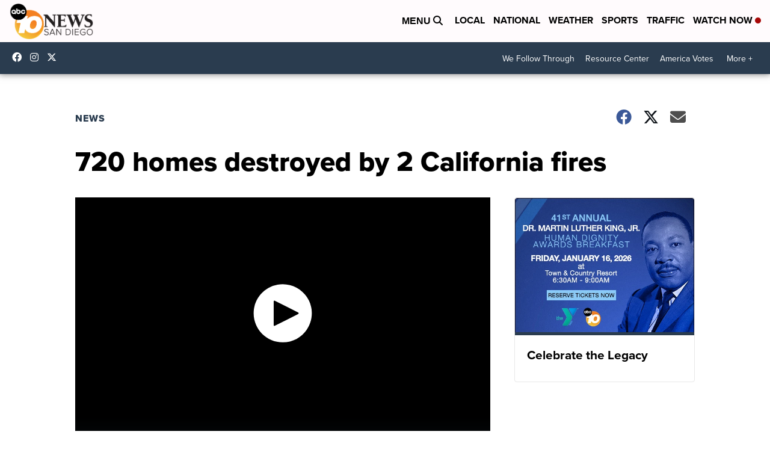

--- FILE ---
content_type: application/javascript; charset=utf-8
request_url: https://fundingchoicesmessages.google.com/f/AGSKWxW8x1eBCr01hADgqI9_stn0A8pvO_fFuU8uclk9kUGa2oDn6qqU5Xpdw-TDuGbzeeQ-boWO7Glnz4F8fHaF7pWbA_S2xWetIQuD8Ieetuf9W1keJAYU8S87gVEMVbu8_EA7Jb49I71E6jhQSTeRZd3KP-FLraGL8idyB_K7juynHgzzumXKe-0XUTVC/__585x75-/ad728x15./adjug./homeadsscript./expandingads.
body_size: -1292
content:
window['287590b9-e9a7-488b-89a8-48e60ad2fe95'] = true;